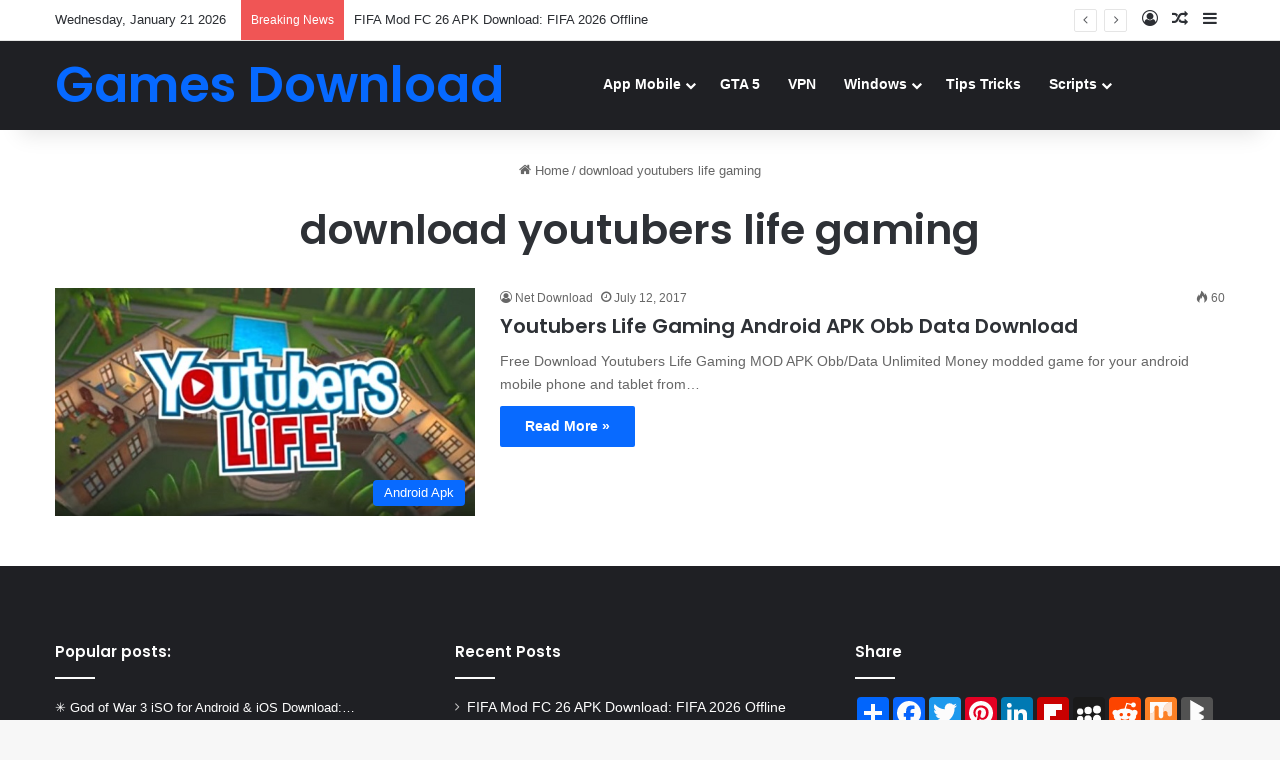

--- FILE ---
content_type: text/plain
request_url: https://www.google-analytics.com/j/collect?v=1&_v=j102&a=10250248&t=pageview&_s=1&dl=https%3A%2F%2Ffreenetdownload.com%2Ftag%2Fdownload-youtubers-life-gaming%2F&ul=en-us%40posix&dt=download%20youtubers%20life%20gaming%20%E2%80%93%20Games%20Download&sr=1280x720&vp=1280x720&_u=IEBAAEABAAAAACAAI~&jid=1108837171&gjid=1657854528&cid=1473930685.1769020936&tid=UA-76532944-2&_gid=1396965786.1769020936&_r=1&_slc=1&z=1359296795
body_size: -452
content:
2,cG-R1W8TLVGEM